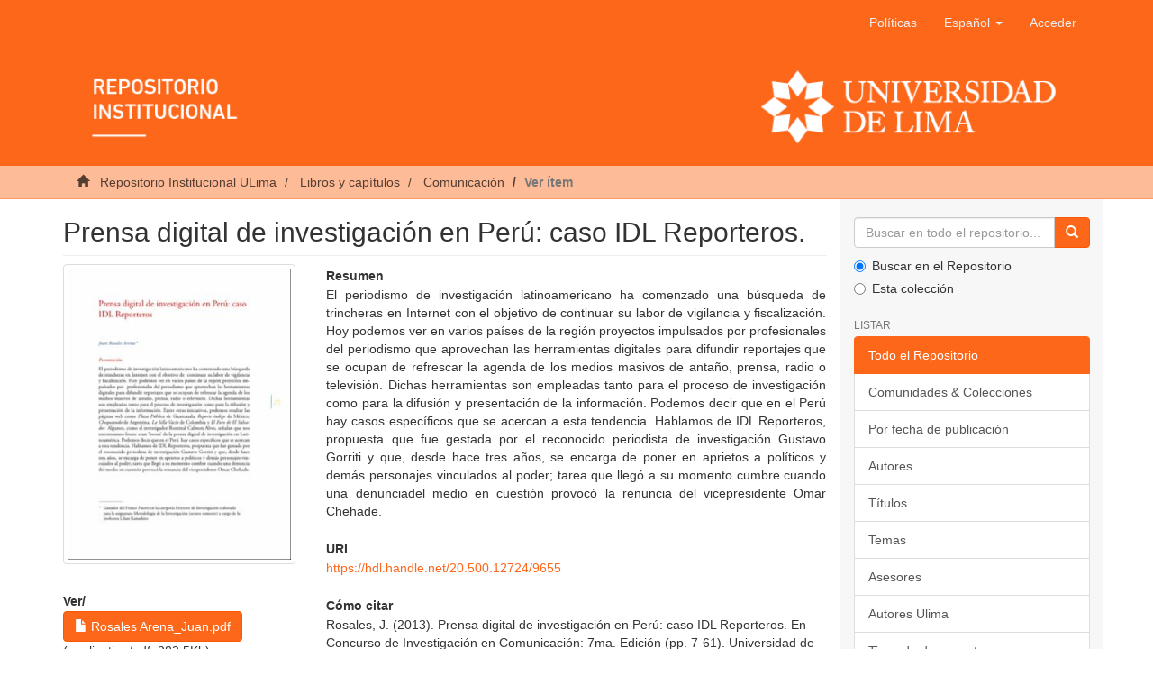

--- FILE ---
content_type: text/html;charset=utf-8
request_url: https://repositorio.ulima.edu.pe/handle/20.500.12724/9655
body_size: 6327
content:
<!DOCTYPE html><!--[if lt IE 7]> <html class="no-js lt-ie9 lt-ie8 lt-ie7" lang="en"> <![endif]-->
					<!--[if IE 7]>    <html class="no-js lt-ie9 lt-ie8" lang="en"> <![endif]-->
					<!--[if IE 8]>    <html class="no-js lt-ie9" lang="en"> <![endif]-->
					<!--[if gt IE 8]><!--> <html class="no-js" lang="en"> <!--<![endif]-->
				<head><META http-equiv="Content-Type" content="text/html; charset=UTF-8">
<meta content="text/html; charset=UTF-8" http-equiv="Content-Type">
<meta content="IE=edge,chrome=1" http-equiv="X-UA-Compatible">
<meta content="width=device-width,initial-scale=1" name="viewport">
<link rel="shortcut icon" href="/themes/Mirage2/images/icons/favicon.ico">
<link rel="apple-touch-icon" href="/themes/Mirage2/images/icons/apple-touch-icon.png" sizes="180x180">
<link rel="icon" href="/themes/Mirage2/images/icons/favicon-32x32.png" type="image/png" sizes="32x32">
<link rel="icon" href="/themes/Mirage2/images/icons/favicon-16x16.png" type="image/png" sizes="16x16">
<link rel="manifest" href="/themes/Mirage2/images/icons/site.webmanifest">
<meta name="Generator" content="DSpace 6.3">
<link href="/themes/Mirage2/styles/main.css" rel="stylesheet">
<link type="application/opensearchdescription+xml" rel="search" href="https://repositorio.ulima.edu.pe:80/open-search/description.xml" title="DSpace">
<script crossorigin="anonymous" integrity="sha384-3LK/3kTpDE/Pkp8gTNp2gR/2gOiwQ6QaO7Td0zV76UFJVhqLl4Vl3KL1We6q6wR9" src="https://use.fontawesome.com/releases/v5.1.0/js/all.js" defer></script><script>
				//Clear default text of empty text areas on focus
				function tFocus(element){
					if(element.value == ''){
						element.value='';
					}
				}
				//Clear default text of empty text areas on submit
				function tSubmit(form){
					var defaultedElements = document.getElementsByTagName("textarea");
					for(var i=0; i != defaultedElements.length; i++){
						if (defaultedElements[i].value == ''){
							defaultedElements[i].value='';
						}
					}
				}
				//Disable pressing 'enter' key to submit a form (otherwise pressing 'enter' causes a submission to start over)
				function disableEnterKey(e){
					var key;
					if(window.event)
						key = window.event.keyCode; //Internet Explorer
					else
						key = e.which; //Firefox and Netscape
					if(key == 13) //if "Enter" pressed, then disable!
						return false;
					return true;
				}
			</script><!--[if lt IE 9]><script src="/themes/Mirage2/vendor/html5shiv/dist/html5shiv.js"> </script><script src="/themes/Mirage2/vendor/respond/dest/respond.min.js"> </script><![endif]--><script src="/themes/Mirage2/vendor/modernizr/modernizr.js"> </script>
<title>Prensa digital de investigaci&oacute;n en Per&uacute;: caso IDL Reporteros.</title>
<link rel="schema.DCTERMS" href="https://purl.org/dc/terms/" />
<link rel="schema.DC" href="https://purl.org/dc/elements/1.1/" />
<meta name="DC.creator" content="Rosales Arenas, Juan" />
<meta name="DCTERMS.available" content="43781,67449" scheme="DCTERMS.W3CDTF" />
<meta name="DCTERMS.issued" content="2013" scheme="DCTERMS.W3CDTF" />
<meta name="DCTERMS.bibliographicCitation" content="Rosales, J. (2013). Prensa digital de investigación en Perú: caso IDL Reporteros. En Concurso de Investigación en Comunicación: 7ma. Edición (pp. 7-61). Universidad de Lima, Carrera de Comunicación." xml:lang="es_PE" />
<meta name="DC.identifier" content="https://hdl.handle.net/20.500.12724/9655" scheme="DCTERMS.URI" />
<meta name="DCTERMS.abstract" content="El periodismo de investigación latinoamericano ha comenzado una búsqueda de trincheras en Internet con el objetivo de continuar su labor de vigilancia y fiscalización. Hoy podemos ver en varios países de la región proyectos impulsados por profesionales del periodismo que aprovechan las herramientas digitales para difundir reportajes que se ocupan de refrescar la agenda de los medios masivos de antaño, prensa, radio o televisión. Dichas herramientas son empleadas tanto para el proceso de investigación como para la difusión y presentación de la información. &#xD;&#xA;Podemos decir que en el Perú hay casos específicos que se acercan a esta tendencia. Hablamos de IDL Reporteros, propuesta que fue gestada por el reconocido periodista de investigación Gustavo Gorriti y que, desde hace tres años, se encarga de poner en aprietos a políticos y demás personajes vinculados al poder; tarea que llegó a su momento cumbre cuando una denunciadel medio en cuestión provocó la renuncia del vicepresidente Omar Chehade." xml:lang="es_PE" />
<meta name="DC.format" content="application/pdf" />
<meta name="DC.language" content="spa" scheme="DCTERMS.RFC1766" />
<meta name="DC.publisher" content="Universidad de Lima, Facultad de Comunicación" />
<meta name="DCTERMS.isPartOf" content="https://hdl.handle.net/20.500.12724/4712" />
<meta name="DC.rights" content="info:eu-repo/semantics/openAccess" xml:lang="*" />
<meta name="DC.rights" content="https://creativecommons.org/licenses/by-nc-sa/4.0/" xml:lang="*" scheme="DCTERMS.URI" />
<meta name="DC.source" content="Universidad de Lima" />
<meta name="DC.source" content="Repositorio Institucional - Ulima" />
<meta name="DC.subject" content="Periodismo digital" />
<meta name="DC.subject" content="Periodistas" />
<meta name="DC.subject" content="Política" />
<meta name="DC.subject" content="Información" />
<meta name="DC.subject" content="Online journalism" />
<meta name="DC.subject" content="Journalists" />
<meta name="DC.subject" content="Politics" />
<meta name="DC.subject" content="Information" />
<meta name="DC.subject" content="Perú" xml:lang="es_PE" />
<meta name="DC.title" content="Prensa digital de investigación en Perú: caso IDL Reporteros." xml:lang="es_PE" />
<meta name="DC.type" content="info:eu-repo/semantics/bookPart" />
<meta name="DC.publisher" content="PE" />
<meta name="DC.type" content="Capítulo de libro" />
<meta name="DC.identifier" content="0000000121541816" />
<meta name="DC.identifier" content="Concurso de Investigación en Comunicación: Trabajos ganadores. 7° Edición" xml:lang="es_PE" />
<meta name="DC.subject" content="https://purl.org/pe-repo/ocde/ford#5.08.01" />
<meta content="Periodismo digital; Periodistas; Pol&iacute;tica; Informaci&oacute;n; Online journalism; Journalists; Politics; Information; Per&uacute;; info:eu-repo/semantics/bookPart" name="citation_keywords">
<meta content="Prensa digital de investigaci&oacute;n en Per&uacute;: caso IDL Reporteros." name="citation_title">
<meta content="Universidad de Lima, Facultad de Comunicaci&oacute;n" name="citation_publisher">
<meta content="spa" name="citation_language">
<meta content="Rosales Arenas, Juan" name="citation_author">
<meta content="2013" name="citation_date">
<meta content="https://repositorio.ulima.edu.pe/handle/20.500.12724/9655" name="citation_abstract_html_url">
<script src="//s7.addthis.com/js/300/addthis_widget.js#pubid=ra-5cefdaa32c9f6bad" type="text/javascript"></script>
</head><body>
<header>
<div role="navigation" class="navbar navbar-default navbar-static-top">
<div class="container">
<div class="navbar-header">
<button data-toggle="offcanvas" class="navbar-toggle" type="button"><span class="sr-only">Cambiar navegaci&oacute;n</span><span class="icon-bar"></span><span class="icon-bar"></span><span class="icon-bar"></span></button>
<div class="navbar-header pull-right visible-xs hidden-sm hidden-md hidden-lg">
<ul class="nav nav-pills pull-left">
<li>
<form target="_blank" method="post" action="/static/documents/Politicas.pdf" style="display: inline">
<button class="navbar-toggle navbar-link"><b aria-hidden="true" class="visible-xs glyphicon glyphicon-bookmark"></b></button>
</form>
</li>
</ul>
<ul class="nav nav-pills pull-left">
<li class="dropdown" id="ds-language-selection-xs">
<button data-toggle="dropdown" class="dropdown-toggle navbar-toggle navbar-link" role="button" href="#" id="language-dropdown-toggle-xs"><b aria-hidden="true" class="visible-xs glyphicon glyphicon-globe"></b></button>
<ul data-no-collapse="true" aria-labelledby="language-dropdown-toggle-xs" role="menu" class="dropdown-menu pull-right">
<li role="presentation" class="disabled">
<a href="https://repositorio.ulima.edu.pe:80/handle/20.500.12724/9655?locale-attribute=es" class="text-capitalize">espa&ntilde;ol</a>
</li>
<li role="presentation">
<a href="https://repositorio.ulima.edu.pe:80/handle/20.500.12724/9655?locale-attribute=en" class="text-capitalize">English</a>
</li>
</ul>
</li>
<li>
<form method="get" action="/login" style="display: inline">
<button class="navbar-toggle navbar-link"><b aria-hidden="true" class="visible-xs glyphicon glyphicon-user"></b></button>
</form>
</li>
</ul>
</div>
</div>
<div class="navbar-header pull-right hidden-xs">
<ul class="nav navbar-nav pull-left">
<li>
<a target="_blank" href="/static/documents/Politicas.pdf">Pol&iacute;ticas</a>
</li>
</ul>
<ul class="nav navbar-nav pull-left">
<li class="dropdown" id="ds-language-selection">
<a data-toggle="dropdown" class="dropdown-toggle" role="button" href="#" id="language-dropdown-toggle"><span class="text-capitalize hidden-xs">espa&ntilde;ol&nbsp;<b class="caret"></b></span></a>
<ul data-no-collapse="true" aria-labelledby="language-dropdown-toggle" role="menu" class="dropdown-menu pull-right">
<li role="presentation" class="disabled">
<a href="?locale-attribute=es" class="text-capitalize">espa&ntilde;ol</a>
</li>
<li role="presentation">
<a href="?locale-attribute=en" class="text-capitalize">English</a>
</li>
</ul>
</li>
</ul>
<ul class="nav navbar-nav pull-left">
<li>
<a href="/login"><span class="hidden-xs">Acceder</span></a>
</li>
</ul>
<button type="button" class="navbar-toggle visible-sm" data-toggle="offcanvas"><span class="sr-only">Cambiar navegaci&oacute;n</span><span class="icon-bar"></span><span class="icon-bar"></span><span class="icon-bar"></span></button>
</div>
<div class="row">
<a href="/"><img style="width: 100%;" src="/themes/Mirage2/images/banner.png" class="img-responsive"></a>
</div>
</div>
</div>
</header>
<div class="trail-wrapper hidden-print">
<div class="container">
<div class="row">
<div class="col-xs-12">
<div class="breadcrumb dropdown visible-xs">
<a data-toggle="dropdown" class="dropdown-toggle" role="button" href="#" id="trail-dropdown-toggle">Ver &iacute;tem&nbsp;<b class="caret"></b></a>
<ul aria-labelledby="trail-dropdown-toggle" role="menu" class="dropdown-menu">
<li role="presentation">
<a role="menuitem" href="/"><i aria-hidden="true" class="glyphicon glyphicon-home"></i>
							&nbsp;
						Repositorio Institucional ULima</a>
</li>
<li role="presentation">
<a role="menuitem" href="/handle/20.500.12724/8976">Libros y cap&iacute;tulos</a>
</li>
<li role="presentation">
<a role="menuitem" href="/handle/20.500.12724/8980">Comunicaci&oacute;n</a>
</li>
<li role="presentation" class="disabled">
<a href="#" role="menuitem">Ver &iacute;tem</a>
</li>
</ul>
</div>
<ul class="breadcrumb hidden-xs">
<li>
<i aria-hidden="true" class="glyphicon glyphicon-home"></i>
				&nbsp;
			<a href="/">Repositorio Institucional ULima</a>
</li>
<li>
<a href="/handle/20.500.12724/8976">Libros y cap&iacute;tulos</a>
</li>
<li>
<a href="/handle/20.500.12724/8980">Comunicaci&oacute;n</a>
</li>
<li class="active">Ver &iacute;tem</li>
</ul>
</div>
</div>
</div>
</div>
<div class="hidden" id="no-js-warning-wrapper">
<div id="no-js-warning">
<div class="notice failure">JavaScript is disabled for your browser. Some features of this site may not work without it.</div>
</div>
</div>
<div class="container" id="main-container">
<div class="row row-offcanvas row-offcanvas-right">
<div class="horizontal-slider clearfix">
<div class="col-xs-12 col-sm-12 col-md-9 main-content">
<div>
<div id="aspect_artifactbrowser_ItemViewer_div_item-view" class="ds-static-div primary">
<!--
            External Metadata URL:
            cocoon://metadata/handle/20.500.12724/9655/mets.xml-->
<div class="item-summary-view-metadata">
<h2 class="page-header first-page-header">Prensa digital de investigaci&oacute;n en Per&uacute;: caso IDL Reporteros.</h2>
<div class="addthis_inline_share_toolbox"></div>
<div class="row">
<div class="col-sm-4">
<div class="row">
<div class="col-xs-6 col-sm-12">
<div class="thumbnail">
<img alt="Thumbnail" class="img-thumbnail" src="/bitstream/handle/20.500.12724/9655/Rosales%20Arena_Juan.pdf.jpg?sequence=8&isAllowed=y"></div>
</div>
<div class="col-xs-6 col-sm-12">
<div class="item-page-field-wrapper table word-break">
<h5>Ver/</h5>
<div class="download">
<a class="btn btn-primary" href="/bitstream/handle/20.500.12724/9655/Rosales%20Arena_Juan.pdf?sequence=6&isAllowed=y"><i aria-hidden="true" class="glyphicon  glyphicon-file"></i> Rosales Arena_Juan.pdf</a>
<br> (application/pdf: 282.5Kb)</div>
</div>
</div>
</div>
<div class="simple-item-view-date word-break item-page-field-wrapper table">
<h5>Fecha</h5>2013</div>
<div class="simple-item-view-authors item-page-field-wrapper table">
<h5>Autor(es)</h5>
<div>
<a href="/browse?type=author&value=Rosales Arenas, Juan">Rosales Arenas, Juan</a>
</div>
</div>
<div class="simple-item-view-show-full item-page-field-wrapper table">
<h5>Metadatos</h5>
<a href="/handle/20.500.12724/9655?show=full">Mostrar el registro completo del &iacute;tem</a>
</div>
</div>
<div class="col-sm-8">
<div class="simple-item-view-description item-page-field-wrapper table">
<h5>Resumen</h5>
<div>El periodismo de investigaci&oacute;n latinoamericano ha comenzado una b&uacute;squeda de trincheras en Internet con el objetivo de continuar su labor de vigilancia y fiscalizaci&oacute;n. Hoy podemos ver en varios pa&iacute;ses de la regi&oacute;n proyectos impulsados por profesionales del periodismo que aprovechan las herramientas digitales para difundir reportajes que se ocupan de refrescar la agenda de los medios masivos de anta&ntilde;o, prensa, radio o televisi&oacute;n. Dichas herramientas son empleadas tanto para el proceso de investigaci&oacute;n como para la difusi&oacute;n y presentaci&oacute;n de la informaci&oacute;n. &#13;
Podemos decir que en el Per&uacute; hay casos espec&iacute;ficos que se acercan a esta tendencia. Hablamos de IDL Reporteros, propuesta que fue gestada por el reconocido periodista de investigaci&oacute;n Gustavo Gorriti y que, desde hace tres a&ntilde;os, se encarga de poner en aprietos a pol&iacute;ticos y dem&aacute;s personajes vinculados al poder; tarea que lleg&oacute; a su momento cumbre cuando una denunciadel medio en cuesti&oacute;n provoc&oacute; la renuncia del vicepresidente Omar Chehade.</div>
</div>
<div class="simple-item-view-uri item-page-field-wrapper table">
<h5>URI</h5>
<span><a href="https://hdl.handle.net/20.500.12724/9655">https://hdl.handle.net/20.500.12724/9655</a></span>
</div>
<div class="simple-item-view-uri item-page-field-wrapper table">
<h5>C&oacute;mo citar</h5>
<span>Rosales, J. (2013). Prensa digital de investigaci&oacute;n en Per&uacute;: caso IDL Reporteros. En Concurso de Investigaci&oacute;n en Comunicaci&oacute;n: 7ma. Edici&oacute;n (pp. 7-61). Universidad de Lima, Carrera de Comunicaci&oacute;n.</span>
</div>
<div class="simple-item-view-uri item-page-field-wrapper table">
<h5>Editor</h5>
<span>Universidad de Lima, Facultad de Comunicaci&oacute;n</span>
</div>
<div class="simple-item-view-description item-page-field-wrapper table">
<h5>Temas</h5>
<div>
<a href="/browse?type=subject&value=Periodismo digital">Periodismo digital</a>
<br>
<a href="/browse?type=subject&value=Periodistas">Periodistas</a>
<br>
<a href="/browse?type=subject&value=Pol%C3%ADtica">Pol&iacute;tica</a>
<br>
<a href="/browse?type=subject&value=Informaci%C3%B3n">Informaci&oacute;n</a>
<br>
<a href="/browse?type=subject&value=Online journalism">Online journalism</a>
<br>
<a href="/browse?type=subject&value=Journalists">Journalists</a>
<br>
<a href="/browse?type=subject&value=Politics">Politics</a>
<br>
<a href="/browse?type=subject&value=Information">Information</a>
<br>
<a href="/browse?type=subject&value=Per%C3%BA">Per&uacute;</a>
<br>
</div>
</div>
<div class="simple-item-view-uri item-page-field-wrapper table">
<h5>Fuente</h5>
<div>Concurso de Investigaci&oacute;n en Comunicaci&oacute;n: Trabajos ganadores. 7&deg; Edici&oacute;n</div>
</div>
<div class="simple-item-view-collections item-page-field-wrapper table">
<h5>Coleccion(es)</h5>
<ul class="ds-referenceSet-list">
<!--
            External Metadata URL:
            cocoon://metadata/handle/20.500.12724/8980/mets.xml-->
<li>
<a href="/handle/20.500.12724/8980">Comunicaci&oacute;n</a> [121]</li>
</ul>
</div>
<div id="impact-altmetric">
<script src="https://d1bxh8uas1mnw7.cloudfront.net/assets/embed.js" type="text/javascript">﻿</script>
<div class="altmetric-embed" id="altmetric" data-badge-type="donut" data-handle="20.500.12724/9655">
				﻿
			</div>
</div>
</div>
</div>
</div>
<div class="license-info table">
<p>El &iacute;tem tiene asociados los siguientes ficheros de licencia:</p>
<ul class="list-unstyled">
<li>
<a href="">Creative Commons</a>
</li>
</ul>
</div>
</div>
<div class="row" about="https://hdl.handle.net/20.500.12724/9655">
<div class="col-sm-3 col-xs-12">
<a title="info:eu-repo/semantics/openAccess" alt="info:eu-repo/semantics/openAccess" href="https://creativecommons.org/licenses/by-nc-sa/4.0/" rel="license"><img class="img-responsive" src="/themes/Mirage2//images/creativecommons/cc-by-nc-sa.png" alt="info:eu-repo/semantics/openAccess"></a>
</div>
<div class="col-sm-8">
<span>Excepto si se se&ntilde;ala otra cosa, la licencia del &iacute;tem se describe como info:eu-repo/semantics/openAccess</span>
</div>
</div>
</div>
<div class="visible-xs visible-sm">
<footer>
<div class="row text-center">
<div class="col-sm-4">
<p style="margin-top: 50px">
<span>Contacto:&nbsp;</span><a href="/cdn-cgi/l/email-protection#e694839689958f9289948f89a6938a8f8b87c8838293c89683"><span class="__cf_email__" data-cfemail="91e3f4e1fee2f8e5fee3f8fed1e4fdf8fcf0bff4f5e4bfe1f4">[email&#160;protected]</span></a>
</p>
</div>
<div class="col-sm-4">
<a style="display: inline-block" target="_blank" href="//alicia.concytec.gob.pe/"><img alt="" src="/themes/Mirage2/images/alicia.png" class="img-responsive"></a>
</div>
<div class="col-sm-4">
<a style="display: inline-block" target="_blank" href="//www.lareferencia.info/es/"><img alt="" src="/themes/Mirage2/images/referencia.png" class="img-responsive"></a>
</div>
</div>
<div class="row text-center">
<div style="color: #fff;" class="col-xs-12">
					Todos los derechos reservados. Dise&ntilde;ado por
					<a style="color: #fff;cursor: default;" target="_blank" href="http://chimera.com.pe">Chimera Software</a>
</div>
</div>
<a class="hidden" href="/htmlmap">&nbsp;</a>
<p>&nbsp;</p>
</footer>
</div>
</div>
<div role="navigation" id="sidebar" class="col-xs-6 col-sm-3 sidebar-offcanvas">
<div class="word-break hidden-print" id="ds-options">
<div class="ds-option-set" id="ds-search-option">
<form method="post" class="" id="ds-search-form" action="/discover">
<fieldset>
<div class="input-group">
<input placeholder="Buscar en todo el repositorio..." type="text" class="ds-text-field form-control" name="query"><span class="input-group-btn"><button title="Ir" class="ds-button-field btn btn-primary"><span aria-hidden="true" class="glyphicon glyphicon-search"></span></button></span>
</div>
<div class="radio">
<label><input checked value="" name="scope" type="radio" id="ds-search-form-scope-all">Buscar en el Repositorio</label>
</div>
<div class="radio">
<label><input name="scope" type="radio" id="ds-search-form-scope-container" value="20.500.12724/8980">Esta colecci&oacute;n</label>
</div>
</fieldset>
</form>
</div>
<h2 class="ds-option-set-head  h6">Listar</h2>
<div id="aspect_viewArtifacts_Navigation_list_browse" class="list-group">
<a class="list-group-item active"><span class="h5 list-group-item-heading  h5">Todo el Repositorio</span></a><a href="/community-list" class="list-group-item ds-option">Comunidades &amp; Colecciones</a><a href="/browse?type=dateissued" class="list-group-item ds-option">Por fecha de publicaci&oacute;n</a><a href="/browse?type=author" class="list-group-item ds-option">Autores</a><a href="/browse?type=title" class="list-group-item ds-option">T&iacute;tulos</a><a href="/browse?type=subject" class="list-group-item ds-option">Temas</a><a href="/browse?type=advisor" class="list-group-item ds-option">Asesores</a><a href="/browse?type=authorOther" class="list-group-item ds-option">Autores Ulima</a><a href="/browse?type=type" class="list-group-item ds-option">Tipos de documento</a><a class="list-group-item active"><span class="h5 list-group-item-heading  h5">Esta colecci&oacute;n</span></a><a href="/handle/20.500.12724/8980/browse?type=dateissued" class="list-group-item ds-option">Por fecha de publicaci&oacute;n</a><a href="/handle/20.500.12724/8980/browse?type=author" class="list-group-item ds-option">Autores</a><a href="/handle/20.500.12724/8980/browse?type=title" class="list-group-item ds-option">T&iacute;tulos</a><a href="/handle/20.500.12724/8980/browse?type=subject" class="list-group-item ds-option">Temas</a><a href="/handle/20.500.12724/8980/browse?type=advisor" class="list-group-item ds-option">Asesores</a><a href="/handle/20.500.12724/8980/browse?type=authorOther" class="list-group-item ds-option">Autores Ulima</a><a href="/handle/20.500.12724/8980/browse?type=type" class="list-group-item ds-option">Tipos de documento</a>
</div>
<h2 class="ds-option-set-head  h6">Mi cuenta</h2>
<div id="aspect_viewArtifacts_Navigation_list_account" class="list-group">
<a href="/login" class="list-group-item ds-option">Acceder</a><a href="/register" class="list-group-item ds-option">Registro</a>
</div>
<div id="aspect_viewArtifacts_Navigation_list_context" class="list-group"></div>
<div id="aspect_viewArtifacts_Navigation_list_administrative" class="list-group"></div>
<div id="aspect_discovery_Navigation_list_discovery" class="list-group"></div>
<h2 class="ds-option-set-head  h6">Estad&iacute;sticas</h2>
<div id="aspect_statistics_Navigation_list_statistics" class="list-group">
<a href="/handle/20.500.12724/9655/statistics" class="list-group-item ds-option">Ver Estad&iacute;sticas de uso</a>
</div>
</div>
</div>
</div>
</div>
<div class="hidden-xs hidden-sm">
<footer>
<div class="row text-center">
<div class="col-sm-4">
<p style="margin-top: 50px">
<span>Contacto:&nbsp;</span><a href="/cdn-cgi/l/email-protection#0b796e7b6478627f647962644b7e6762666a256e6f7e257b6e"><span class="__cf_email__" data-cfemail="cfbdaabfa0bca6bba0bda6a08fbaa3a6a2aee1aaabbae1bfaa">[email&#160;protected]</span></a>
</p>
</div>
<div class="col-sm-4">
<a style="display: inline-block" target="_blank" href="//alicia.concytec.gob.pe/"><img alt="" src="/themes/Mirage2/images/alicia.png" class="img-responsive"></a>
</div>
<div class="col-sm-4">
<a style="display: inline-block" target="_blank" href="//www.lareferencia.info/es/"><img alt="" src="/themes/Mirage2/images/referencia.png" class="img-responsive"></a>
</div>
</div>
<div class="row text-center">
<div style="color: #fff;" class="col-xs-12">
					Todos los derechos reservados. Dise&ntilde;ado por
					<a style="color: #fff;cursor: default;" target="_blank" href="http://chimera.com.pe">Chimera Software</a>
</div>
</div>
<a class="hidden" href="/htmlmap">&nbsp;</a>
<p>&nbsp;</p>
</footer>
</div>
</div>
<script data-cfasync="false" src="/cdn-cgi/scripts/5c5dd728/cloudflare-static/email-decode.min.js"></script><script type="text/javascript">if(typeof window.publication === 'undefined'){window.publication={};};window.publication.contextPath= '';window.publication.themePath= '/themes/Mirage2/';</script><script>if(!window.DSpace){window.DSpace={};}window.DSpace.context_path='';window.DSpace.theme_path='/themes/Mirage2/';</script><script src="/themes/Mirage2/scripts/theme.js"> </script><script>(function(i,s,o,g,r,a,m){i['GoogleAnalyticsObject']=r;i[r]=i[r]||function(){(i[r].q=i[r].q||[]).push(arguments)},i[r].l=1*new Date();a=s.createElement(o),m=s.getElementsByTagName(o)[0];a.async=1;a.src=g;m.parentNode.insertBefore(a,m)})(window,document,'script','//www.google-analytics.com/analytics.js','ga');ga('create', 'UA-40721559-2', 'repositorio.ulima.edu.pe');ga('send', 'pageview');</script>
<script defer src="https://static.cloudflareinsights.com/beacon.min.js/vcd15cbe7772f49c399c6a5babf22c1241717689176015" integrity="sha512-ZpsOmlRQV6y907TI0dKBHq9Md29nnaEIPlkf84rnaERnq6zvWvPUqr2ft8M1aS28oN72PdrCzSjY4U6VaAw1EQ==" data-cf-beacon='{"version":"2024.11.0","token":"3fce220191754e43b589fa12c69340a2","server_timing":{"name":{"cfCacheStatus":true,"cfEdge":true,"cfExtPri":true,"cfL4":true,"cfOrigin":true,"cfSpeedBrain":true},"location_startswith":null}}' crossorigin="anonymous"></script>
</body></html>
